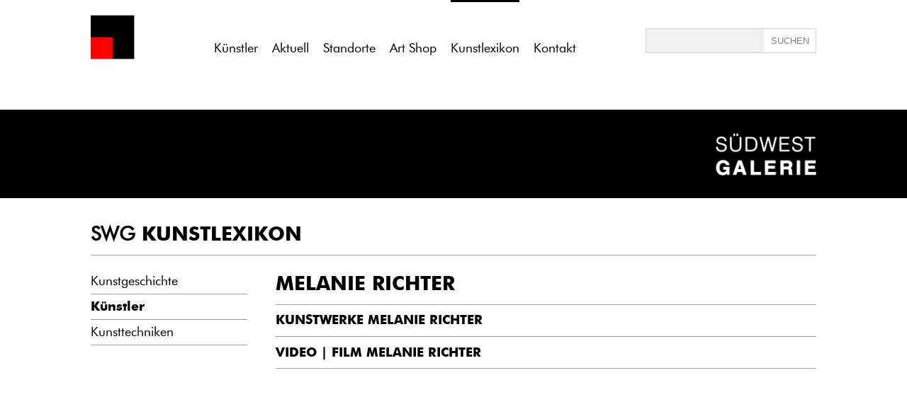

--- FILE ---
content_type: text/html; charset=UTF-8
request_url: https://www.suedwestgalerie.de/kunstlexikon/kuenstler/richter-melanie
body_size: 13717
content:
<br />
<b>Notice</b>:  Undefined variable: atts in <b>/homepages/21/d13550920/htdocs/gcb/gcb_v2/wp-content/themes/gcb_v2/index.php</b> on line <b>40</b><br />
<!doctype html>
<html lang="de">
<head>
<meta charset="utf-8">
<link rel="apple-touch-icon" sizes="180x180" href="https://www.suedwestgalerie.de/wp-content/themes/gcb_v2/favicon-swg/apple-touch-icon.png">
<link rel="icon" type="image/png" sizes="32x32" href="https://www.suedwestgalerie.de/wp-content/themes/gcb_v2/favicon-swg/favicon-32x32.png">
<link rel="icon" type="image/png" sizes="16x16" href="https://www.suedwestgalerie.de/wp-content/themes/gcb_v2/favicon-swg/favicon-16x16.png">
<link rel="manifest" href="https://www.suedwestgalerie.de/wp-content/themes/gcb_v2/favicon-swg/site.webmanifest">
<link rel="mask-icon" href="https://www.suedwestgalerie.de/wp-content/themes/gcb_v2/favicon-swg/safari-pinned-tab.svg" color="#5bbad5">
<meta name="msapplication-TileColor" content="#da532c">
<meta name="theme-color" content="#ffffff">
<title>Richter, Melanie | Südwest Galerie</title>
    <link rel='dns-prefetch' href='//s.w.org' />
		<script type="text/javascript">
			window._wpemojiSettings = {"baseUrl":"https:\/\/s.w.org\/images\/core\/emoji\/11\/72x72\/","ext":".png","svgUrl":"https:\/\/s.w.org\/images\/core\/emoji\/11\/svg\/","svgExt":".svg","source":{"concatemoji":"https:\/\/www.galerie-cyprian-brenner.de\/wp-includes\/js\/wp-emoji-release.min.js?ver=4.9.28"}};
			!function(e,a,t){var n,r,o,i=a.createElement("canvas"),p=i.getContext&&i.getContext("2d");function s(e,t){var a=String.fromCharCode;p.clearRect(0,0,i.width,i.height),p.fillText(a.apply(this,e),0,0);e=i.toDataURL();return p.clearRect(0,0,i.width,i.height),p.fillText(a.apply(this,t),0,0),e===i.toDataURL()}function c(e){var t=a.createElement("script");t.src=e,t.defer=t.type="text/javascript",a.getElementsByTagName("head")[0].appendChild(t)}for(o=Array("flag","emoji"),t.supports={everything:!0,everythingExceptFlag:!0},r=0;r<o.length;r++)t.supports[o[r]]=function(e){if(!p||!p.fillText)return!1;switch(p.textBaseline="top",p.font="600 32px Arial",e){case"flag":return s([55356,56826,55356,56819],[55356,56826,8203,55356,56819])?!1:!s([55356,57332,56128,56423,56128,56418,56128,56421,56128,56430,56128,56423,56128,56447],[55356,57332,8203,56128,56423,8203,56128,56418,8203,56128,56421,8203,56128,56430,8203,56128,56423,8203,56128,56447]);case"emoji":return!s([55358,56760,9792,65039],[55358,56760,8203,9792,65039])}return!1}(o[r]),t.supports.everything=t.supports.everything&&t.supports[o[r]],"flag"!==o[r]&&(t.supports.everythingExceptFlag=t.supports.everythingExceptFlag&&t.supports[o[r]]);t.supports.everythingExceptFlag=t.supports.everythingExceptFlag&&!t.supports.flag,t.DOMReady=!1,t.readyCallback=function(){t.DOMReady=!0},t.supports.everything||(n=function(){t.readyCallback()},a.addEventListener?(a.addEventListener("DOMContentLoaded",n,!1),e.addEventListener("load",n,!1)):(e.attachEvent("onload",n),a.attachEvent("onreadystatechange",function(){"complete"===a.readyState&&t.readyCallback()})),(n=t.source||{}).concatemoji?c(n.concatemoji):n.wpemoji&&n.twemoji&&(c(n.twemoji),c(n.wpemoji)))}(window,document,window._wpemojiSettings);
		</script>
		<style type="text/css">
img.wp-smiley,
img.emoji {
	display: inline !important;
	border: none !important;
	box-shadow: none !important;
	height: 1em !important;
	width: 1em !important;
	margin: 0 .07em !important;
	vertical-align: -0.1em !important;
	background: none !important;
	padding: 0 !important;
}
</style>
<link rel='https://api.w.org/' href='https://www.google.de/wp-json/' />
<link rel="EditURI" type="application/rsd+xml" title="RSD" href="https://www.galerie-cyprian-brenner.de/xmlrpc.php?rsd" />
<link rel="wlwmanifest" type="application/wlwmanifest+xml" href="https://www.galerie-cyprian-brenner.de/wp-includes/wlwmanifest.xml" /> 
<link rel='prev' title='Ewers, Werner' href='https://www.google.de/kl-kuenstler/ewers-werner' />
<link rel='next' title='Albrecht, Marlis' href='https://www.google.de/kl-kuenstler/albrecht-marlis' />
<meta name="generator" content="WordPress 4.9.28" />
<link rel="canonical" href="https://www.google.de/kl-kuenstler/richter-melanie" />
<link rel='shortlink' href='https://www.google.de/?p=5794' />
<link rel="alternate" type="application/json+oembed" href="https://www.google.de/wp-json/oembed/1.0/embed?url=https%3A%2F%2Fwww.google.de%2Fkl-kuenstler%2Frichter-melanie" />
<link rel="alternate" type="text/xml+oembed" href="https://www.google.de/wp-json/oembed/1.0/embed?url=https%3A%2F%2Fwww.google.de%2Fkl-kuenstler%2Frichter-melanie&#038;format=xml" />
<!-- Global site tag (gtag.js) - Google Analytics -->
<script async src="https://www.googletagmanager.com/gtag/js?id=UA-96515456-2"></script>
<script>
  window.dataLayer = window.dataLayer || [];
  function gtag(){dataLayer.push(arguments);}
  gtag('js', new Date());

  gtag('config', 'UA-96515456-2');
</script>
<!-- -------------------------------------------- -->   
<link href="https://www.suedwestgalerie.de/wp-content/themes/gcb_v2/style-swg.css?version=2.9" rel="stylesheet" type="text/css">
<meta name="viewport" content="width=600, user-scalable=0" id="ff_viewport"><script>window.mobdetect_handy="nein";</script>	<script>
(function(){
var global=this;
var __BUNDLE_START_TIME__=this.nativePerformanceNow?nativePerformanceNow():Date.now(),__DEV__=false,process=this.process||{};process.env=process.env||{};process.env.NODE_ENV=process.env.NODE_ENV||"production";!(function(t){"use strict";function e(){return s=Object.create(null)}function r(t){const e=t,r=s[e];return r&&r.isInitialized?r.publicModule.exports:i(e,r)}function n(t){const e=t;if(s[e]&&s[e].importedDefault!==f)return s[e].importedDefault;const n=r(e),o=n&&n.__esModule?n.default:n;return s[e].importedDefault=o}function o(t){const e=t;if(s[e]&&s[e].importedAll!==f)return s[e].importedAll;const n=r(e);let o;if(n&&n.__esModule)o=n;else{if(o={},n)for(const t in n)a.call(n,t)&&(o[t]=n[t]);o.default=n}return s[e].importedAll=o}function i(e,r){if(!p&&t.ErrorUtils){p=!0;let n;try{n=c(e,r)}catch(e){t.ErrorUtils.reportFatalError(e)}return p=!1,n}return c(e,r)}function l(t){return{segmentId:t>>>h,localId:t&m}}function c(e,i){if(!i&&I.length>0){const t=l(e),r=t.segmentId,n=t.localId,o=I[r];null!=o&&(o(n),i=s[e])}const c=t.nativeRequire;if(!i&&c){const t=l(e),r=t.segmentId;c(t.localId,r),i=s[e]}if(!i)throw u(e);if(i.hasError)throw d(e,i.error);i.isInitialized=!0;const f=i,a=f.factory,p=f.dependencyMap;try{const l=i.publicModule;if(l.id=e,g.length>0)for(let t=0;t<g.length;++t)g[t].cb(e,l);return a(t,r,n,o,l,l.exports,p),i.factory=void 0,i.dependencyMap=void 0,l.exports}catch(t){throw i.hasError=!0,i.error=t,i.isInitialized=!1,i.publicModule.exports=void 0,t}}function u(t){let e='Requiring unknown module "'+t+'".';return Error(e)}function d(t,e){const r=t;return Error('Requiring module "'+r+'", which threw an exception: '+e)}t.__r=r,t.__d=function(t,e,r){null==s[e]&&(s[e]={dependencyMap:r,factory:t,hasError:!1,importedAll:f,importedDefault:f,isInitialized:!1,publicModule:{exports:{}}})},t.__c=e,t.__registerSegment=function(t,e){I[t]=e};var s=e();const f={},a={}.hasOwnProperty;r.importDefault=n,r.importAll=o;let p=!1;const h=16,m=65535;r.unpackModuleId=l,r.packModuleId=function(t){return(t.segmentId<<h)+t.localId};const g=[];r.registerHook=function(t){const e={cb:t};return g.push(e),{release:()=>{for(let t=0;t<g.length;++t)if(g[t]===e){g.splice(t,1);break}}}};const I=[]})('undefined'!=typeof global?global:'undefined'!=typeof window?window:this);
__s={"js":{},"css":{}}
var __d=this.__d;
__d(function(g,r,i,a,m,e,d){"use strict";function t(t){return!isNaN(Number(t))}function n(t,n){t.className+=' '+n}function o(t,n){t.className=t.className.replace(n,'')}function s(t){const n=document.getElementsByTagName('iframe');let o;for(let s=n.length-1;s>=0;s--){const c=n[s];if(c.contentWindow===t.source){o=c;break}}return o}function c(t){const n=t.clientWidth,o=window.devicePixelRatio;return n&&o?parseInt(n*o,10):0}function l(t){const n=t.match(v);return n?n[1].replace(/^https?:\/\/(www.)?/,'https://www.')+'/':null}function u(t){if(t.hasAttribute(_))return t.getAttribute(_);const n=t.getElementsByTagName('a');for(let t=n.length-1;t>=0;t--){const o=l(n[t].href);if(o)return o}return null}function p(t){'performance'in window&&null!=window.performance&&'object'==typeof window.performance&&'function'==typeof window.performance.now&&t(window.performance.now())}function f(t){if('performance'in window&&null!=window.performance&&'object'==typeof window.performance&&'function'==typeof window.performance.getEntries){const n=window.performance.getEntries().filter(t=>t.name.match(M));n&&n.length&&'fetchStart'in n[0]&&'responseEnd'in n[0]&&t(n[0].fetchStart,n[0].responseEnd)}}function w(s,l){const u=H++,w=x+u,h={};s.id||(s.id=S+u);let y=l.replace(C,'$1/');if(y+='embed/',s.hasAttribute(E)&&(y+='captioned/'),y+='?cr=1',s.hasAttribute(D)){const n=parseInt(s.getAttribute(D),10);t(n)&&(y+='&v='+n)}const N=c(s);N&&(y+='&wp='+N.toString()),y+='&rd='+encodeURIComponent(window.location.origin);const A=window.location.pathname;if(A){const t=A+(window.location.search||'');y+='&rp='+encodeURIComponent(t.substring(0,200))}y=y.replace(j,I),h.ci=u,p(function(t){h.os=t}),f(function(t,n){h.ls=t,h.le=n});const R=encodeURIComponent(JSON.stringify(h)),B=document.createElement('iframe');B.className=s.className,B.id=w,B.src=y+'#'+R,B.setAttribute('allowTransparency','true'),B.setAttribute('allowfullscreen','true');const L=s.style.position;L&&B.setAttribute(G,L),B.setAttribute('frameBorder','0'),B.setAttribute('height','0'),B.setAttribute($,s.id),B.setAttribute('scrolling','no'),B.setAttribute('style',s.style.cssText+';'+O),B.style.position='absolute',s.parentNode.insertBefore(B,s),n(s,U),o(s,T),W[w]=!0,p(function(t){Q[w]={frameLoading:t}}),setTimeout(function(){b(w)},k)}function b(t){Object.prototype.hasOwnProperty.call(W,t)&&(delete W[t],y())}function h(t){if(!L.test(t.origin))return;const o=s(t);if(!o)return;const c=o.id;let l;try{l=JSON.parse(t.data)}catch(t){}if('object'!=typeof l||'string'!=typeof l.type||'object'!=typeof l.details)return;const{details:u,type:f}=l;let w=null;switch(f){case i(d[0]).MOUNTED:{const t=document.getElementById(o.getAttribute($));if(t||i(d[1])(0),w=t.clientHeight,o.style.position=o.hasAttribute(G)?o.getAttribute(G):'','object'==typeof u.styles&&u.styles.length)try{for(let t=0;t<u.styles.length;t++){const n=u.styles[t][0],s=u.styles[t][1];o.style[n]=s}}catch(t){}n(o,B),t.parentNode&&t.parentNode.removeChild(t),b(c),p(function(t){Q[c]&&(Q[c].contentLoaded=t,window.__igEmbedLoaded&&window.__igEmbedLoaded({frameId:c,stats:Q[c]}))});break}case i(d[0]).LOADING:p(function(t){Q[c]&&(Q[c].contentLoading=t)});break;case i(d[0]).MEASURE:{const t=u.height;J[c]!==t&&(w=t);break}case i(d[0]).UNMOUNTING:delete J[c]}null!==w&&(o.height=J[c]=w)}function y(){const t=document.getElementsByClassName(T);for(let n=0;n<t.length;n++){if(Object.keys(W).length>=R)break;const o=t[n];if('BLOCKQUOTE'===o.tagName){const t=u(o);t&&w(o,t)}}}function N(){if(!P){if(K)return;K=!0}i(d[2])(()=>{y(),P||(i(d[3]).add(window,'message',h.bind(this)),P=!0)})}const A=['instagram\\.com','instagr\\.am'];A.push('facebook\\.com(:[0-9]+)?'),A.push('instagram\\.com(:[0-9]+)?');const E='data-instgrm-captioned',x='instagram-embed-',k=1e4,O="\n  background-color: white;\n  border-radius: 3px;\n  border: 1px solid #dbdbdb;\n  box-shadow: none;\n  display: block;\n  margin: 0;\n  min-width: 326px;\n  padding: 0;\n",j=/^https?:\/\//,I='https://',C=/^(.*?)\/?(\?.*|#|$)/,R=3,T='instagram-media',U="instagram-media-registered",B="instagram-media-rendered",L=new RegExp("^https?://([\\w-]+\\.)*("+A.join('|')+")$"),$='data-instgrm-payload-id',S='instagram-media-payload-',_='data-instgrm-permalink',v=new RegExp('^('+L.source.replace(/^\^/,'').replace(/\$$/,'')+"/p/[^/]+)"),G='data-instgrm-preserve-position',M=new RegExp('^('+L.source.replace(/^\^/,'').replace(/\$$/,'')+'/embed\\.js)'),D='data-instgrm-version',J={};let P=!1;const W={};let H=0,K=!1;const Q={};r(d[4]).getGlobalContext().process||(N(),r(d[4]).getGlobalContext().process=N)},0,[1,2,3,4,5]);
__d(function(g,r,i,a,m,e,d){m.exports={MOUNTED:"MOUNTED",LOADING:"LOADING",UNMOUNTING:"UNMOUNTING",MEASURE:"MEASURE"}},1,[]);
__d(function(g,r,i,a,m,e,d){'use strict';let n=r(d[0]);m.exports=function(o,t){if(!o){let o;if(void 0===t)o=new Error("Minified exception occurred; use the non-minified dev environment for the full error message and additional helpful warnings.");else{const l=[t];for(let n=2,o=arguments.length;n<o;n++)l.push(arguments[n]);(o=new Error(n.apply(null,l))).name='Invariant Violation',o.messageWithParams=l}throw o.framesToPop=1,o}}},2,[6]);
__d(function(g,r,i,a,m,e,d){var n=function(...t){return(t=t.map(n=>String(n)))[0].split('%s').length!==t.length?n('ex args number mismatch: %s',JSON.stringify(t)):n._prefix+JSON.stringify(t)+n._suffix};n._prefix='<![EX[',n._suffix=']]>',m.exports=n},6,[]);
__d(function(g,r,i,a,m,e,d){"use strict";function t(){if(!o)return;let t;for(;t=o.shift();)t();o=null}Object.defineProperty(e,'__esModule',{value:!0});let o=null;if(r(d[0]).canUseDOM){var n,u;const c=null===(n=document)||void 0===n?void 0:null===(u=n.documentElement)||void 0===u?void 0:u.doScroll;if(!('readyState'in document?'complete'===document.readyState||'loading'!==document.readyState&&!c:!!document.body)&&(o=[],i(d[1]).add(document,'DOMContentLoaded',t),i(d[1]).add(window,'load',t),c&&window===window.top)){const o=function(){try{c('left')}catch(t){return void setTimeout(o,0)}t()};o()}}e.default=function(t){o?o.push(t):t()}},3,[7,4]);
__d(function(g,r,i,a,m,e,d){'use strict';const n=!('undefined'==typeof window||!window.document||!window.document.createElement||window._ssr),t={canUseDOM:n,canUseWorkers:'undefined'!=typeof Worker,canUseEventListeners:n&&!(!window.addEventListener&&!window.attachEvent),canUseViewport:n&&!!window.screen,isInWorker:!n};m.exports=t},7,[]);
__d(function(g,r,i,a,m,e,d){"use strict";Object.defineProperty(e,'__esModule',{value:!0});let t=!1;const n=i(d[0])(()=>{try{const n=Object.defineProperty({},'passive',{get:function(){t=!0}});r(d[1]).canUseDOM&&(window.addEventListener('test',null,n),window.removeEventListener('test',null,n))}catch(t){}return t}),s={capture:!1};class l{constructor(t){this.$EventListenerHelper1=null,this.$EventListenerHelper1=t}static add(t,o,c,u=s){let v=u;return n()||(v='boolean'!=typeof u&&!!u.capture),t.addEventListener(o,c,v),new l(()=>{t.removeEventListener(o,c,v)})}remove(){this.$EventListenerHelper1&&(this.$EventListenerHelper1(),this.$EventListenerHelper1=null)}}e.default=l},4,[8,7]);
__d(function(g,r,i,a,m,e,d){function n(c,o){if('function'!=typeof c||null!=o&&'function'!=typeof o)throw new TypeError(t);var f=function(){var n=arguments,t=o?o.apply(this,n):n[0],u=f.cache;if(u.has(t))return u.get(t);var h=c.apply(this,n);return f.cache=u.set(t,h)||u,h};return f.cache=new(n.Cache||r(d[0])),f}var t='Expected a function';n.Cache=r(d[0]),m.exports=n},8,[9]);
__d(function(g,r,i,a,m,e,d){function t(t){var o=-1,p=null==t?0:t.length;for(this.clear();++o<p;){var l=t[o];this.set(l[0],l[1])}}t.prototype.clear=r(d[0]),t.prototype.delete=r(d[1]),t.prototype.get=r(d[2]),t.prototype.has=r(d[3]),t.prototype.set=r(d[4]),m.exports=t},9,[10,11,12,13,14]);
__d(function(g,r,i,a,m,e,d){m.exports=function(){this.size=0,this.__data__={hash:new(r(d[0])),map:new(r(d[1])||r(d[2])),string:new(r(d[0]))}}},10,[15,16,17]);
__d(function(g,r,i,a,m,e,d){function t(t){var o=-1,p=null==t?0:t.length;for(this.clear();++o<p;){var l=t[o];this.set(l[0],l[1])}}t.prototype.clear=r(d[0]),t.prototype.delete=r(d[1]),t.prototype.get=r(d[2]),t.prototype.has=r(d[3]),t.prototype.set=r(d[4]),m.exports=t},15,[18,19,20,21,22]);
__d(function(g,r,i,a,m,e,d){m.exports=function(){this.__data__=r(d[0])?r(d[0])(null):{},this.size=0}},18,[23]);
__d(function(g,r,i,a,m,e,d){var t=r(d[0])(Object,'create');m.exports=t},23,[24]);
__d(function(g,r,i,a,m,e,d){m.exports=function(n,o){var t=r(d[0])(n,o);return r(d[1])(t)?t:void 0}},24,[25,26]);
__d(function(g,r,i,a,m,e,d){m.exports=function(n,o){return null==n?void 0:n[o]}},25,[]);
__d(function(g,r,i,a,m,e,d){var t=/^\[object .+?Constructor\]$/,o=Function.prototype,n=Object.prototype,c=o.toString,p=n.hasOwnProperty,u=RegExp('^'+c.call(p).replace(/[\\^$.*+?()[\]{}|]/g,'\\$&').replace(/hasOwnProperty|(function).*?(?=\\\()| for .+?(?=\\\])/g,'$1.*?')+'$');m.exports=function(o){return!(!r(d[0])(o)||r(d[1])(o))&&(r(d[2])(o)?u:t).test(r(d[3])(o))}},26,[27,28,29,30]);
__d(function(g,r,i,a,m,e,d){m.exports=function(n){var t=typeof n;return null!=n&&('object'==t||'function'==t)}},27,[]);
__d(function(g,r,i,a,m,e,d){var n=(function(){var n=/[^.]+$/.exec(r(d[0])&&r(d[0]).keys&&r(d[0]).keys.IE_PROTO||'');return n?'Symbol(src)_1.'+n:''})();m.exports=function(t){return!!n&&n in t}},28,[31]);
__d(function(g,r,i,a,m,e,d){m.exports=r(d[0])['__core-js_shared__']},31,[32]);
__d(function(g,r,i,a,m,e,d){var t='object'==typeof self&&self&&self.Object===Object&&self,f=r(d[0])||t||Function('return this')();m.exports=f},32,[33]);
__d(function(g,r,i,a,m,e,d){var t='object'==typeof g&&g&&g.Object===Object&&g;m.exports=t},33,[]);
__d(function(g,r,i,a,m,e,d){var n='[object AsyncFunction]',t='[object Function]',o='[object GeneratorFunction]',c='[object Proxy]';m.exports=function(u){if(!r(d[0])(u))return!1;var b=r(d[1])(u);return b==t||b==o||b==n||b==c}},29,[27,34]);
__d(function(g,r,i,a,m,e,d){var n='[object Null]',t='[object Undefined]',o=r(d[0])?r(d[0]).toStringTag:void 0;m.exports=function(c){return null==c?void 0===c?t:n:o&&o in Object(c)?r(d[1])(c):r(d[2])(c)}},34,[35,36,37]);
__d(function(g,r,i,a,m,e,d){m.exports=r(d[0]).Symbol},35,[32]);
__d(function(g,r,i,a,m,e,d){var t=Object.prototype,o=t.hasOwnProperty,n=t.toString,c=r(d[0])?r(d[0]).toStringTag:void 0;m.exports=function(t){var l=o.call(t,c),v=t[c];try{t[c]=void 0}catch(t){}var p=n.call(t);return l?t[c]=v:delete t[c],p}},36,[35]);
__d(function(g,r,i,a,m,e,d){var t=Object.prototype.toString;m.exports=function(n){return t.call(n)}},37,[]);
__d(function(g,r,i,a,m,e,d){var t=Function.prototype.toString;m.exports=function(n){if(null!=n){try{return t.call(n)}catch(t){}try{return n+''}catch(t){}}return''}},30,[]);
__d(function(g,r,i,a,m,e,d){m.exports=function(t){var s=this.has(t)&&delete this.__data__[t];return this.size-=s?1:0,s}},19,[]);
__d(function(g,r,i,a,m,e,d){var _='__lodash_hash_undefined__',t=Object.prototype.hasOwnProperty;m.exports=function(n){var o=this.__data__;if(r(d[0])){var h=o[n];return h===_?void 0:h}return t.call(o,n)?o[n]:void 0}},20,[23]);
__d(function(g,r,i,a,m,e,d){var t=Object.prototype.hasOwnProperty;m.exports=function(o){var n=this.__data__;return r(d[0])?void 0!==n[o]:t.call(n,o)}},21,[23]);
__d(function(g,r,i,a,m,e,d){var _='__lodash_hash_undefined__';m.exports=function(s,t){var h=this.__data__;return this.size+=this.has(s)?0:1,h[s]=r(d[0])&&void 0===t?_:t,this}},22,[23]);
__d(function(g,r,i,a,m,e,d){var n=r(d[0])(r(d[1]),'Map');m.exports=n},16,[24,32]);
__d(function(g,r,i,a,m,e,d){function t(t){var o=-1,p=null==t?0:t.length;for(this.clear();++o<p;){var l=t[o];this.set(l[0],l[1])}}t.prototype.clear=r(d[0]),t.prototype.delete=r(d[1]),t.prototype.get=r(d[2]),t.prototype.has=r(d[3]),t.prototype.set=r(d[4]),m.exports=t},17,[38,39,40,41,42]);
__d(function(g,r,i,a,m,e,d){m.exports=function(){this.__data__=[],this.size=0}},38,[]);
__d(function(g,r,i,a,m,e,d){var t=Array.prototype.splice;m.exports=function(n){var o=this.__data__,p=r(d[0])(o,n);return!(p<0||(p==o.length-1?o.pop():t.call(o,p,1),--this.size,0))}},39,[43]);
__d(function(g,r,i,a,m,e,d){m.exports=function(n,t){for(var f=n.length;f--;)if(r(d[0])(n[f][0],t))return f;return-1}},43,[44]);
__d(function(g,r,i,a,m,e,d){m.exports=function(n,t){return n===t||n!=n&&t!=t}},44,[]);
__d(function(g,r,i,a,m,e,d){m.exports=function(t){var _=this.__data__,n=r(d[0])(_,t);return n<0?void 0:_[n][1]}},40,[43]);
__d(function(g,r,i,a,m,e,d){m.exports=function(t){return r(d[0])(this.__data__,t)>-1}},41,[43]);
__d(function(g,r,i,a,m,e,d){m.exports=function(t,s){var _=this.__data__,n=r(d[0])(_,t);return n<0?(++this.size,_.push([t,s])):_[n][1]=s,this}},42,[43]);
__d(function(g,r,i,a,m,e,d){m.exports=function(t){var n=r(d[0])(this,t).delete(t);return this.size-=n?1:0,n}},11,[45]);
__d(function(g,r,i,a,m,e,d){m.exports=function(t,n){var _=t.__data__;return r(d[0])(n)?_['string'==typeof n?'string':'hash']:_.map}},45,[46]);
__d(function(g,r,i,a,m,e,d){m.exports=function(n){var o=typeof n;return'string'==o||'number'==o||'symbol'==o||'boolean'==o?'__proto__'!==n:null===n}},46,[]);
__d(function(g,r,i,a,m,e,d){m.exports=function(t){return r(d[0])(this,t).get(t)}},12,[45]);
__d(function(g,r,i,a,m,e,d){m.exports=function(n){return r(d[0])(this,n).has(n)}},13,[45]);
__d(function(g,r,i,a,m,e,d){m.exports=function(s,t){var n=r(d[0])(this,s),h=n.size;return n.set(s,t),this.size+=n.size==h?0:1,this}},14,[45]);
__d(function(g,r,i,a,m,e,d){"use strict";Object.defineProperty(e,'__esModule',{value:!0}),window.instgrm||(window.instgrm={Embeds:{}}),e.getGlobalContext=function(){return window.instgrm.Embeds}},5,[]);
global.__r(0);
}).call({});
</script>
</head>

<body>
<div id="all">
<noscript>
	<div style="position:fixed;left:0px;top:0px;width:100%;height:100%;z-index:9999999999999999;background:#ffffff;">
		<div style="position:absolute;top:50%;color:#666666;font-size:30px;text-align:center;width:100%;">
			Bitte aktivieren Sie Javascript um die Website zu nutzen!
		</div>
	</div>
</noscript>
<script>
if(document.addEventListener){
}else{
	var browserwarnungstr='<div style="position:fixed;left:0px;top:0px;width:100%;height:100%;z-index:9999999999999999;background:#ffffff;"><div style="position:absolute;top:50%;color:#666666;font-size:30px;text-align:center;width:100%;">';
	browserwarnungstr+='Bitte aktualisieren Sie ihren Browser um diese Website zu nutzen!';
	browserwarnungstr+='</div></div>';
	document.body.innerHTML=browserwarnungstr;
}
</script>


	<div id="header">
		<div class="zentriert">
			<a href="https://www.suedwestgalerie.de/swg-home" target="_self">
				<img id="logo" src="https://www.suedwestgalerie.de/wp-content/themes/gcb_v2/imgs/swg/swg_logo.png" width="154" height="105" alt="Südwest Galerie Logo - Kunstgalerie in Süddeutschland" title="Südwest Galerie"/>
			</a>
						<div id="hauptmenu">
				<nav>
				  <ul>
					<li><a  href="https://www.suedwestgalerie.de/kuenstler" target="_self" title="Künstler">Künstler</a></li><li><a  href="https://www.suedwestgalerie.de/aktuell" target="_self" title="Aktuell">Aktuell</a></li><li><a  href="https://www.suedwestgalerie.de/standorte" target="_self" title="Standorte">Standorte</a></li><li><a  href="https://www.suedwestgalerie.de/art-shop" target="_self" title="Art Shop">Art Shop</a></li><li><a class="haktiv" href="https://www.suedwestgalerie.de/kunstlexikon" target="_self" title="Kunstlexikon">Kunstlexikon</a></li><li><a  href="https://www.suedwestgalerie.de/kontakt" target="_self" title="Kontakt">Kontakt</a></li>				  </ul>
				  <span class="stretch"></span>
				</nav>
        	</div>			
			<div id="searchbox">
				<form class="searchform" method="get" action="" target="_self">
					 <span>
						<input type="text" class="suchfeld" name="searchfor" id="searchfor" title="Suche">
						<input type="submit" class="suchbutton" value="SUCHEN" title="Suche starten">
					 </span>
				</form>
			</div>
		</div>
	</div>
		<div id="logobarabstand"></div>
	
	
	
	
	<div id="logobar">
	<div class="zentriert">
    	<img src="https://www.suedwestgalerie.de/wp-content/themes/gcb_v2/imgs/swg/swg_logo_full.png" width="155" height="125" alt="galerie cyprian brenner logogramm">
    </div>
</div>
		<div id="content" >
				
		
	<p><h1 class="big_grossbuchstaben_fett"><span class="big_grossbuchstaben_duenn">SWG</span> Kunstlexikon</h1></p> <hr /><div class="submenu "><nav><ul>
					<li>
						<a href="https://www.suedwestgalerie.de/kunstlexikon#kunstgeschichte" class="sublink" data-cleanname="kunstgeschichte">Kunstgeschichte</a>
					</li>
					<li>
						<a href="https://www.suedwestgalerie.de/kunstlexikon#kuenstler" class="sublink" data-cleanname="kuenstler">Künstler</a>
					</li>
					<li>
						<a href="https://www.suedwestgalerie.de/kunstlexikon#kunsttechniken" class="sublink" data-cleanname="kunsttechniken">Kunsttechniken</a>
					</li></nav></ul></div><div class="submenucontent"><div id="kunstgeschichteff" class="submenucontent_section"><p><h1 class="big_grossbuchstaben_fett">MELANIE RICHTER</h1></p> <hr /> <p><a href="https://melanierichter.de/candles/"><h2 class="medium_grossbuchstaben_fett">KUNSTWERKE MELANIE RICHTER</h2></a></p> <hr /> <p><h2 class="medium_grossbuchstaben_fett">VIDEO | FILM MELANIE RICHTER</h2></p> <hr /> <p><iframe width="500" height="281" src="https://www.youtube.com/embed/TjMsoJ8KELQ?start=53&#038;feature=oembed" frameborder="0" allow="accelerometer; autoplay; clipboard-write; encrypted-media; gyroscope; picture-in-picture" allowfullscreen></iframe></p> <p>Aus den Ateliers | Melanie Richter | Kulturamt Stadt Neuss | Klaus Richter, Kurator und stellv. Leiter Kulturforum Alte Post im Gespräch mit der Neusser Künstlerin Melanie Richter, Meisterschülerin von Professor Dieter Krieg der Düsseldorfer Kunstakademie | YouTube</p> <p>&nbsp;</p> <p><h2 class="medium_grossbuchstaben_fett">BIOGRAFIE MELANIE RICHTER</h2></p> <hr /> <p>GEBURTSJAHR | <strong>1964</strong> | GEBURTSORT | Göppingen</p> <p>&nbsp;</p> <p><h2 class="medium_grossbuchstaben_fett">AUSBILDUNG MELANIE RICHTER</h2></p> <hr /> <p><strong>1985</strong> Schule für Gestaltung | Grundstudium | Basel | Schweiz</p> <p><strong>1986</strong> Albert-Ludwigs-Universität  | Forschungsarbeit</p> <p><strong>1988</strong> Pädagogische Hochschule Freiburg | Staatsexamen</p> <p><strong>1990</strong> Akademie der Bildenden Künste | Stuttgart</p> <p><strong>1992</strong> Staatliche Kunstakademie Düsseldorf</p> <p><strong>1995</strong> Meisterschülerin bei Prof. Dieter Krieg</p> <p><strong>1997</strong> Kunstakademie Düsseldorf | Akademiebrief</p> <p>&nbsp;</p> <p><h2 class="medium_grossbuchstaben_fett">LEHRTÄTIGKEIT MELANIE RICHTER</h2></p> <hr /> <p>Gastlehraufträge und Freie Dozententätigkeit an Fach- und Fachhochschulen</p> <p>&nbsp;</p> <p><h2 class="medium_grossbuchstaben_fett">MITGLIEDSCHAFTEN MELANIE RICHTER</h2></p> <hr /> <p>Künstlerverein Malkasten e.V. |  Düsseldorf</p> <p>Künstlerverein WP8 e.V. | D-Düsseldorf</p> <p>VG BildKunst Bonn<br /> Deutscher Künstlerbund Berlin</p> <p>Gesellschaft der Freunde Junger Kunst e.V. | Baden-Baden</p> <p>Verein zur Veranstaltung von Kunstausstellungen | Düsseldorf</p> <p>&nbsp;</p> <p><h2 class="medium_grossbuchstaben_fett">AUSZEICHNUNGEN MELANIE RICHTER</h2></p> <hr /> <p><strong>2011</strong> Gast-Stipendium Cité Des Arts | Paris Frankreich |<br /> <strong>2006 &#8211; 2007</strong> Gast-Stipendium Stiftung Bartels | Basel | Schweiz<br /> <strong>2003</strong> Förderpreis für Malerei der Sadt Bühl<br /> <strong>2000 &#8211; 2001</strong> Studio Kunststiftung Baden-Württemberg | Zeppelinhaus Berlin<br /> <strong>2000</strong> Stipendium Kunstförderkreis Wekstatt Plettenberg<br /> <strong>1997</strong> Stipendium der Kunststiftung Baden-Württemberg<br /> <strong>1999</strong> Stipendium Manufaktur Schloß Nymphenburg | München<br /> <strong>1998</strong> Arbeitsstipendium Xylon-Werkstätten | Schwetzingen<br /> <strong>1997</strong> Auszeichnung Kunstakademie Düsseldorf</p> <p>&nbsp;</p> <p><h2 class="medium_grossbuchstaben_fett">SAMMLUNGEN MELANIE RICHTER</h2></p> <hr /> <p>AUSWAHL</p> <p><strong>Museum Kunstpalast</strong> | Düsseldorf</p> <p>Museum für Aktuelle Kunst | Sammlung Hurrle | Durbach</p> <p><a href="https://www.landesmuseum.de/"><strong>Badisches Landesmuseum</strong></a> | Karlsruhe</p> <p>Regierungspräsidium Karlsruhe</p> <p><a href="https://www.staatsgalerie.de/"><strong>Staatsgalerie Stuttgart</strong></a></p> <p>Ministerium für Wissenschaft und Kunst BW | Stuttgart</p> <p>Regierungspräsidium Stuttgart</p> <p>&nbsp;</p> <p><h2 class="medium_grossbuchstaben_fett">AUSSTELLUNGEN MELANIE RICHTER</h2></p> <hr /> <p><strong>EINZELAUSSTELLUNGEN</strong> AUSWAHL</p> <p><strong>2013</strong> Städtische Galerie Kulturforum Alte Post | Neuss</p> <p><strong>2008</strong> <a href="https://www.kunstverein-heidenheim.de/"><strong>Kunstverein Heidenheim</strong></a></p> <p><strong>2006 &#8211; 2007</strong> Städtische Galerie Ostfildern</p> <p><strong>2001</strong> Städtische Galerie Waiblingen | Hospitalhof Stuttgart</p> <p><strong>1999</strong> E-Werk Hallen für Kunst | Freiburg</p> <p><strong>1998</strong> Kunststiftung Baden-Württemberg | Stuttgart</p> <p><strong>GRUPPENAUSSTELLUNGEN</strong> AUSWAHL</p> <p><strong>2011</strong> Die Grosse Kunstausstellung NRW | <a href="https://www.kunstpalast.de/"><strong>museum kunst palast</strong></a> | Düsseldorf</p> <p><strong>2005</strong> Flagge zeigen | Gesellschaft für Junge Kunst | GFJK | Baden-Baden</p> <p><strong>2001</strong> Freie Wahlen | <a href="https://kunsthalle-baden-baden.de/"><strong>Kunsthalle Baden-Baden</strong></a></p> <p><strong>2001</strong> Zeitschnitt | <a href="https://www.karlsruhe.de/b1/kultur/kunst_ausstellungen/museen/staedtische_galerie.de"><strong>Städtische Galerie Karlsruhe</strong></a></p> <p>&nbsp;</p> <p><h2 class="medium_grossbuchstaben_fett">WERKBESCHREIBUNG MELANIE RICHTER</h2></p> <hr /> <p><strong>SCHWERPUNKTE | MEDIEN</strong></p> <p>Malerei<br /> <strong>STIL</strong></p> <p>figurativ<br /> <strong>THEMEN | MOTIVE | WERKE</strong></p> <p>Gläser | Flaschen | Kandelaber | Spiegel | Bäume<br /> <strong>DEFINITION | BESCHREIBUNG | MERKMALE</strong></p> <p>Die pulsierenden Figuren scheinen durch die Verwendung starker Farbkontraste auf der Leinwand zu schweben | Malspuren werden hinterlassen und suggerieren Bewegung</p> <p>&nbsp;</p> <p><h2 class="medium_grossbuchstaben_fett">STICHWORTE MELANIE RICHTER</h2></p> <hr /> <p>räumliche Phänomene | Raumkörper</p> <p>&nbsp;</p> <p><h2 class="medium_grossbuchstaben_fett">ZITATE MELANIE RICHTER</h2></p> <hr /> <p>&#8222;&#8230;als Motive bevorzugt Melanie Richter Stofflichkeiten, die Weichheit und Robustheit vereinen, dabei zuständlich und nicht recht zu greifen sind. Die zeitgenössisch sind und wenig &#8218;attraktiv&#8216; für die Kunst scheinen.&#8220; | Kunsthistoriker Thomas Hirsch</p> <p>&nbsp;</p> <p><h2 class="medium_grossbuchstaben_fett">LINKS MELANIE RICHTER</h2></p> <hr /> <p><a href="https://melanierichter.de/"><strong>HOMEPAGE MELANIE RICHTER</strong></a></p> <p>WIKIPEDIA MELANIE RICHTER</p> <p>&nbsp;</p> <p>&nbsp;</p> </div><div id="kuenstlerff" class="submenucontent_section"><p><h1 class="big_grossbuchstaben_fett">MELANIE RICHTER</h1></p> <hr /> <p><a href="https://melanierichter.de/candles/"><h2 class="medium_grossbuchstaben_fett">KUNSTWERKE MELANIE RICHTER</h2></a></p> <hr /> <p><h2 class="medium_grossbuchstaben_fett">VIDEO | FILM MELANIE RICHTER</h2></p> <hr /> <p><iframe width="500" height="281" src="https://www.youtube.com/embed/TjMsoJ8KELQ?start=53&#038;feature=oembed" frameborder="0" allow="accelerometer; autoplay; clipboard-write; encrypted-media; gyroscope; picture-in-picture" allowfullscreen></iframe></p> <p>Aus den Ateliers | Melanie Richter | Kulturamt Stadt Neuss | Klaus Richter, Kurator und stellv. Leiter Kulturforum Alte Post im Gespräch mit der Neusser Künstlerin Melanie Richter, Meisterschülerin von Professor Dieter Krieg der Düsseldorfer Kunstakademie | YouTube</p> <p>&nbsp;</p> <p><h2 class="medium_grossbuchstaben_fett">BIOGRAFIE MELANIE RICHTER</h2></p> <hr /> <p>GEBURTSJAHR | <strong>1964</strong> | GEBURTSORT | Göppingen</p> <p>&nbsp;</p> <p><h2 class="medium_grossbuchstaben_fett">AUSBILDUNG MELANIE RICHTER</h2></p> <hr /> <p><strong>1985</strong> Schule für Gestaltung | Grundstudium | Basel | Schweiz</p> <p><strong>1986</strong> Albert-Ludwigs-Universität  | Forschungsarbeit</p> <p><strong>1988</strong> Pädagogische Hochschule Freiburg | Staatsexamen</p> <p><strong>1990</strong> Akademie der Bildenden Künste | Stuttgart</p> <p><strong>1992</strong> Staatliche Kunstakademie Düsseldorf</p> <p><strong>1995</strong> Meisterschülerin bei Prof. Dieter Krieg</p> <p><strong>1997</strong> Kunstakademie Düsseldorf | Akademiebrief</p> <p>&nbsp;</p> <p><h2 class="medium_grossbuchstaben_fett">LEHRTÄTIGKEIT MELANIE RICHTER</h2></p> <hr /> <p>Gastlehraufträge und Freie Dozententätigkeit an Fach- und Fachhochschulen</p> <p>&nbsp;</p> <p><h2 class="medium_grossbuchstaben_fett">MITGLIEDSCHAFTEN MELANIE RICHTER</h2></p> <hr /> <p>Künstlerverein Malkasten e.V. |  Düsseldorf</p> <p>Künstlerverein WP8 e.V. | D-Düsseldorf</p> <p>VG BildKunst Bonn<br /> Deutscher Künstlerbund Berlin</p> <p>Gesellschaft der Freunde Junger Kunst e.V. | Baden-Baden</p> <p>Verein zur Veranstaltung von Kunstausstellungen | Düsseldorf</p> <p>&nbsp;</p> <p><h2 class="medium_grossbuchstaben_fett">AUSZEICHNUNGEN MELANIE RICHTER</h2></p> <hr /> <p><strong>2011</strong> Gast-Stipendium Cité Des Arts | Paris Frankreich |<br /> <strong>2006 &#8211; 2007</strong> Gast-Stipendium Stiftung Bartels | Basel | Schweiz<br /> <strong>2003</strong> Förderpreis für Malerei der Sadt Bühl<br /> <strong>2000 &#8211; 2001</strong> Studio Kunststiftung Baden-Württemberg | Zeppelinhaus Berlin<br /> <strong>2000</strong> Stipendium Kunstförderkreis Wekstatt Plettenberg<br /> <strong>1997</strong> Stipendium der Kunststiftung Baden-Württemberg<br /> <strong>1999</strong> Stipendium Manufaktur Schloß Nymphenburg | München<br /> <strong>1998</strong> Arbeitsstipendium Xylon-Werkstätten | Schwetzingen<br /> <strong>1997</strong> Auszeichnung Kunstakademie Düsseldorf</p> <p>&nbsp;</p> <p><h2 class="medium_grossbuchstaben_fett">SAMMLUNGEN MELANIE RICHTER</h2></p> <hr /> <p>AUSWAHL</p> <p><strong>Museum Kunstpalast</strong> | Düsseldorf</p> <p>Museum für Aktuelle Kunst | Sammlung Hurrle | Durbach</p> <p><a href="https://www.landesmuseum.de/"><strong>Badisches Landesmuseum</strong></a> | Karlsruhe</p> <p>Regierungspräsidium Karlsruhe</p> <p><a href="https://www.staatsgalerie.de/"><strong>Staatsgalerie Stuttgart</strong></a></p> <p>Ministerium für Wissenschaft und Kunst BW | Stuttgart</p> <p>Regierungspräsidium Stuttgart</p> <p>&nbsp;</p> <p><h2 class="medium_grossbuchstaben_fett">AUSSTELLUNGEN MELANIE RICHTER</h2></p> <hr /> <p><strong>EINZELAUSSTELLUNGEN</strong> AUSWAHL</p> <p><strong>2013</strong> Städtische Galerie Kulturforum Alte Post | Neuss</p> <p><strong>2008</strong> <a href="https://www.kunstverein-heidenheim.de/"><strong>Kunstverein Heidenheim</strong></a></p> <p><strong>2006 &#8211; 2007</strong> Städtische Galerie Ostfildern</p> <p><strong>2001</strong> Städtische Galerie Waiblingen | Hospitalhof Stuttgart</p> <p><strong>1999</strong> E-Werk Hallen für Kunst | Freiburg</p> <p><strong>1998</strong> Kunststiftung Baden-Württemberg | Stuttgart</p> <p><strong>GRUPPENAUSSTELLUNGEN</strong> AUSWAHL</p> <p><strong>2011</strong> Die Grosse Kunstausstellung NRW | <a href="https://www.kunstpalast.de/"><strong>museum kunst palast</strong></a> | Düsseldorf</p> <p><strong>2005</strong> Flagge zeigen | Gesellschaft für Junge Kunst | GFJK | Baden-Baden</p> <p><strong>2001</strong> Freie Wahlen | <a href="https://kunsthalle-baden-baden.de/"><strong>Kunsthalle Baden-Baden</strong></a></p> <p><strong>2001</strong> Zeitschnitt | <a href="https://www.karlsruhe.de/b1/kultur/kunst_ausstellungen/museen/staedtische_galerie.de"><strong>Städtische Galerie Karlsruhe</strong></a></p> <p>&nbsp;</p> <p><h2 class="medium_grossbuchstaben_fett">WERKBESCHREIBUNG MELANIE RICHTER</h2></p> <hr /> <p><strong>SCHWERPUNKTE | MEDIEN</strong></p> <p>Malerei<br /> <strong>STIL</strong></p> <p>figurativ<br /> <strong>THEMEN | MOTIVE | WERKE</strong></p> <p>Gläser | Flaschen | Kandelaber | Spiegel | Bäume<br /> <strong>DEFINITION | BESCHREIBUNG | MERKMALE</strong></p> <p>Die pulsierenden Figuren scheinen durch die Verwendung starker Farbkontraste auf der Leinwand zu schweben | Malspuren werden hinterlassen und suggerieren Bewegung</p> <p>&nbsp;</p> <p><h2 class="medium_grossbuchstaben_fett">STICHWORTE MELANIE RICHTER</h2></p> <hr /> <p>räumliche Phänomene | Raumkörper</p> <p>&nbsp;</p> <p><h2 class="medium_grossbuchstaben_fett">ZITATE MELANIE RICHTER</h2></p> <hr /> <p>&#8222;&#8230;als Motive bevorzugt Melanie Richter Stofflichkeiten, die Weichheit und Robustheit vereinen, dabei zuständlich und nicht recht zu greifen sind. Die zeitgenössisch sind und wenig &#8218;attraktiv&#8216; für die Kunst scheinen.&#8220; | Kunsthistoriker Thomas Hirsch</p> <p>&nbsp;</p> <p><h2 class="medium_grossbuchstaben_fett">LINKS MELANIE RICHTER</h2></p> <hr /> <p><a href="https://melanierichter.de/"><strong>HOMEPAGE MELANIE RICHTER</strong></a></p> <p>WIKIPEDIA MELANIE RICHTER</p> <p>&nbsp;</p> <p>&nbsp;</p> </div><div id="kunsttechnikenff" class="submenucontent_section"><p><h1 class="big_grossbuchstaben_fett">MELANIE RICHTER</h1></p> <hr /> <p><a href="https://melanierichter.de/candles/"><h2 class="medium_grossbuchstaben_fett">KUNSTWERKE MELANIE RICHTER</h2></a></p> <hr /> <p><h2 class="medium_grossbuchstaben_fett">VIDEO | FILM MELANIE RICHTER</h2></p> <hr /> <p><iframe width="500" height="281" src="https://www.youtube.com/embed/TjMsoJ8KELQ?start=53&#038;feature=oembed" frameborder="0" allow="accelerometer; autoplay; clipboard-write; encrypted-media; gyroscope; picture-in-picture" allowfullscreen></iframe></p> <p>Aus den Ateliers | Melanie Richter | Kulturamt Stadt Neuss | Klaus Richter, Kurator und stellv. Leiter Kulturforum Alte Post im Gespräch mit der Neusser Künstlerin Melanie Richter, Meisterschülerin von Professor Dieter Krieg der Düsseldorfer Kunstakademie | YouTube</p> <p>&nbsp;</p> <p><h2 class="medium_grossbuchstaben_fett">BIOGRAFIE MELANIE RICHTER</h2></p> <hr /> <p>GEBURTSJAHR | <strong>1964</strong> | GEBURTSORT | Göppingen</p> <p>&nbsp;</p> <p><h2 class="medium_grossbuchstaben_fett">AUSBILDUNG MELANIE RICHTER</h2></p> <hr /> <p><strong>1985</strong> Schule für Gestaltung | Grundstudium | Basel | Schweiz</p> <p><strong>1986</strong> Albert-Ludwigs-Universität  | Forschungsarbeit</p> <p><strong>1988</strong> Pädagogische Hochschule Freiburg | Staatsexamen</p> <p><strong>1990</strong> Akademie der Bildenden Künste | Stuttgart</p> <p><strong>1992</strong> Staatliche Kunstakademie Düsseldorf</p> <p><strong>1995</strong> Meisterschülerin bei Prof. Dieter Krieg</p> <p><strong>1997</strong> Kunstakademie Düsseldorf | Akademiebrief</p> <p>&nbsp;</p> <p><h2 class="medium_grossbuchstaben_fett">LEHRTÄTIGKEIT MELANIE RICHTER</h2></p> <hr /> <p>Gastlehraufträge und Freie Dozententätigkeit an Fach- und Fachhochschulen</p> <p>&nbsp;</p> <p><h2 class="medium_grossbuchstaben_fett">MITGLIEDSCHAFTEN MELANIE RICHTER</h2></p> <hr /> <p>Künstlerverein Malkasten e.V. |  Düsseldorf</p> <p>Künstlerverein WP8 e.V. | D-Düsseldorf</p> <p>VG BildKunst Bonn<br /> Deutscher Künstlerbund Berlin</p> <p>Gesellschaft der Freunde Junger Kunst e.V. | Baden-Baden</p> <p>Verein zur Veranstaltung von Kunstausstellungen | Düsseldorf</p> <p>&nbsp;</p> <p><h2 class="medium_grossbuchstaben_fett">AUSZEICHNUNGEN MELANIE RICHTER</h2></p> <hr /> <p><strong>2011</strong> Gast-Stipendium Cité Des Arts | Paris Frankreich |<br /> <strong>2006 &#8211; 2007</strong> Gast-Stipendium Stiftung Bartels | Basel | Schweiz<br /> <strong>2003</strong> Förderpreis für Malerei der Sadt Bühl<br /> <strong>2000 &#8211; 2001</strong> Studio Kunststiftung Baden-Württemberg | Zeppelinhaus Berlin<br /> <strong>2000</strong> Stipendium Kunstförderkreis Wekstatt Plettenberg<br /> <strong>1997</strong> Stipendium der Kunststiftung Baden-Württemberg<br /> <strong>1999</strong> Stipendium Manufaktur Schloß Nymphenburg | München<br /> <strong>1998</strong> Arbeitsstipendium Xylon-Werkstätten | Schwetzingen<br /> <strong>1997</strong> Auszeichnung Kunstakademie Düsseldorf</p> <p>&nbsp;</p> <p><h2 class="medium_grossbuchstaben_fett">SAMMLUNGEN MELANIE RICHTER</h2></p> <hr /> <p>AUSWAHL</p> <p><strong>Museum Kunstpalast</strong> | Düsseldorf</p> <p>Museum für Aktuelle Kunst | Sammlung Hurrle | Durbach</p> <p><a href="https://www.landesmuseum.de/"><strong>Badisches Landesmuseum</strong></a> | Karlsruhe</p> <p>Regierungspräsidium Karlsruhe</p> <p><a href="https://www.staatsgalerie.de/"><strong>Staatsgalerie Stuttgart</strong></a></p> <p>Ministerium für Wissenschaft und Kunst BW | Stuttgart</p> <p>Regierungspräsidium Stuttgart</p> <p>&nbsp;</p> <p><h2 class="medium_grossbuchstaben_fett">AUSSTELLUNGEN MELANIE RICHTER</h2></p> <hr /> <p><strong>EINZELAUSSTELLUNGEN</strong> AUSWAHL</p> <p><strong>2013</strong> Städtische Galerie Kulturforum Alte Post | Neuss</p> <p><strong>2008</strong> <a href="https://www.kunstverein-heidenheim.de/"><strong>Kunstverein Heidenheim</strong></a></p> <p><strong>2006 &#8211; 2007</strong> Städtische Galerie Ostfildern</p> <p><strong>2001</strong> Städtische Galerie Waiblingen | Hospitalhof Stuttgart</p> <p><strong>1999</strong> E-Werk Hallen für Kunst | Freiburg</p> <p><strong>1998</strong> Kunststiftung Baden-Württemberg | Stuttgart</p> <p><strong>GRUPPENAUSSTELLUNGEN</strong> AUSWAHL</p> <p><strong>2011</strong> Die Grosse Kunstausstellung NRW | <a href="https://www.kunstpalast.de/"><strong>museum kunst palast</strong></a> | Düsseldorf</p> <p><strong>2005</strong> Flagge zeigen | Gesellschaft für Junge Kunst | GFJK | Baden-Baden</p> <p><strong>2001</strong> Freie Wahlen | <a href="https://kunsthalle-baden-baden.de/"><strong>Kunsthalle Baden-Baden</strong></a></p> <p><strong>2001</strong> Zeitschnitt | <a href="https://www.karlsruhe.de/b1/kultur/kunst_ausstellungen/museen/staedtische_galerie.de"><strong>Städtische Galerie Karlsruhe</strong></a></p> <p>&nbsp;</p> <p><h2 class="medium_grossbuchstaben_fett">WERKBESCHREIBUNG MELANIE RICHTER</h2></p> <hr /> <p><strong>SCHWERPUNKTE | MEDIEN</strong></p> <p>Malerei<br /> <strong>STIL</strong></p> <p>figurativ<br /> <strong>THEMEN | MOTIVE | WERKE</strong></p> <p>Gläser | Flaschen | Kandelaber | Spiegel | Bäume<br /> <strong>DEFINITION | BESCHREIBUNG | MERKMALE</strong></p> <p>Die pulsierenden Figuren scheinen durch die Verwendung starker Farbkontraste auf der Leinwand zu schweben | Malspuren werden hinterlassen und suggerieren Bewegung</p> <p>&nbsp;</p> <p><h2 class="medium_grossbuchstaben_fett">STICHWORTE MELANIE RICHTER</h2></p> <hr /> <p>räumliche Phänomene | Raumkörper</p> <p>&nbsp;</p> <p><h2 class="medium_grossbuchstaben_fett">ZITATE MELANIE RICHTER</h2></p> <hr /> <p>&#8222;&#8230;als Motive bevorzugt Melanie Richter Stofflichkeiten, die Weichheit und Robustheit vereinen, dabei zuständlich und nicht recht zu greifen sind. Die zeitgenössisch sind und wenig &#8218;attraktiv&#8216; für die Kunst scheinen.&#8220; | Kunsthistoriker Thomas Hirsch</p> <p>&nbsp;</p> <p><h2 class="medium_grossbuchstaben_fett">LINKS MELANIE RICHTER</h2></p> <hr /> <p><a href="https://melanierichter.de/"><strong>HOMEPAGE MELANIE RICHTER</strong></a></p> <p>WIKIPEDIA MELANIE RICHTER</p> <p>&nbsp;</p> <p>&nbsp;</p> </div></div>			</div>
	<div id="footer">
	<div class="zentriert">
		
     	<a href="kontakt#impressum" target="_self">Impressum</a><br/>
     	       <div class="footer_infobt">
    		<a href="https://www.suedwestgalerie.de/kontakt/#Infosanfordern" target="_self">REGELMÄSSIGE INFORMATIONEN ANFORDERN</a>
        </div>
        <a href="https://www.facebook.com/GalerieCyprianBrenner" target="_blank">
        	<img id="fb_bt" src="https://www.suedwestgalerie.de/wp-content/themes/gcb_v2/imgs/galerie_cyprian_brenner_facebook.png" alt="gcb auf Facebook" />
		</a>
		<a href="https://www.instagram.com/galeriecyprianbrenner/" target="_blank">
			<img id="insta_bt" src="https://www.suedwestgalerie.de/wp-content/themes/gcb_v2/imgs/galerie_cyprian_brenner_instagram.png" alt="gcb auf Instagram" /> 
		</a>
    </div>
</div>
</div>


<script>
// SUBMENU CONTENT JS
(function(){
	var lasthash="fuzzzzzzzzzy";
	var sections=document.getElementsByClassName("submenucontent_section");
	var sublinks=document.getElementsByClassName("sublink");
    var firstoflastsubmenuname='';
    var submenus=document.getElementsByClassName('submenu');
    if(submenus.length>0){
        var sublinkslast=submenus[submenus.length-1].getElementsByClassName('sublink');
        firstoflastsubmenuname=sublinkslast[0].getAttribute("data-cleanname");
    }
    
    
    
	if('kuenstler'!==''){
        if(submenus.length>1){
            location.hash="#"+firstoflastsubmenuname;
        }else{
            location.hash="#kuenstler";
        }
        
		//location.hash=+','+firstoflastsubmenuname;
	}
	function checkSubLink(){
		if(sublinks.length>0 && sections.length>0 && lasthash!==location.hash){
			if(location.hash){
				location.hash=location.hash.toLowerCase();        
                console.log("sublinks:location.hash:"+location.hash);

				console.log(sublinks);
                // show / hide section
				var n=0;
				var len=sections.length;
				var section=null;
				for(n=0;n<len;n++){
					section=sections[n];
					if(location.hash+"ff"==="#"+section.getAttribute("id")){
						section.style.display="block";
					}else{
						section.style.display="none";
					}
				}
                // set aktiv / inaktiv sublinks
                var len=sublinks.length;
				for(n=0;n<len;n++){
					if(location.hash==="#"+sublinks[n].getAttribute("data-cleanname")){
						sublinks[n].className="sublink aktiv";
					}else{
						sublinks[n].className="sublink";
					}
				}
			}else{
                // first of last submenu
                var submenus=document.getElementsByClassName('submenu');
                var sublinkslast=submenus[submenus.length-1].getElementsByClassName('sublink');
				location.hash="#"+sublinkslast[0].getAttribute("data-cleanname");
                console.log("FIRSTLAST HASHTAG:"+sublinkslast[0].getAttribute("data-cleanname"));
				//location.reload();
				checkSubLink();
			}
			lasthash=location.hash;
		}
		setTimeout(function(){checkSubLink();},1000/25);
	}
	checkSubLink();
})();
</script>
<script>
// SLIDEGALLERY  JS
(function(){
	var sgalleries=document.getElementsByClassName("slidegallery");
	var aktn=0;
	
	for(var i=0; i<sgalleries.length; i++){
		initGallery(sgalleries[i]);
	}
	function initGallery(sg){
		var lbt=sg.getElementsByClassName("slider_leftdiv")[0];
		var rbt=sg.getElementsByClassName("slider_rightdiv")[0];
		lbt.style.visibility="hidden";
		rbt.style.visibility="hidden";
		rbt.addEventListener("mousedown",function(e){
			clearTimeout(sg.timerindex);
			var els=e.currentTarget.parentNode.getElementsByClassName("galleryel");
			next(els);
		});
		lbt.addEventListener("mousedown",function(e){
			clearTimeout(sg.timerindex);
			var els=e.currentTarget.parentNode.getElementsByClassName("galleryel");
			prev(els);
		});
		sg.addEventListener("mouseover",function(e){
			e.currentTarget.getElementsByClassName("slider_leftdiv")[0].style.visibility="visible";
			e.currentTarget.getElementsByClassName("slider_rightdiv")[0].style.visibility="visible";	
		})
		sg.addEventListener("mouseout",function(e){
			e.currentTarget.getElementsByClassName("slider_leftdiv")[0].style.visibility="hidden";
			e.currentTarget.getElementsByClassName("slider_rightdiv")[0].style.visibility="hidden";					
		})
		sg.timerindex=0;
		sg.tick=function(){
			var els=sg.getElementsByClassName("galleryel");
			next(els);
			sg.timerindex=setTimeout(function(){sg.tick();},4000);
		}
		sg.tick();
		function next(els){
			var len=els.length;
			aktn++;
			if(aktn>=len){
			   aktn=0;
			}
			for(var n=0;n<len;n++){
				if(aktn===n){
					els[n].style.display="block";
					els[n].style.height="100%";
				}else{
					els[n].style.display="none";
					els[n].style.height="0%";
				}
			}
		}
		function prev(els){
			var len=els.length;
			aktn--;
			if(aktn<0){
			   aktn=len-1;
			}
			for(var n=0;n<len;n++){
				if(aktn===n){
					els[n].style.display="block";
					els[n].style.height="100%";
				}else{
					els[n].style.display="none";
					els[n].style.height="0%";
				}
			}
		}
	}
})();
</script>
<br />
<b>Notice</b>:  Undefined index: lastkunstwerkid in <b>/homepages/21/d13550920/htdocs/gcb/gcb_v2/wp-content/themes/gcb_v2/index.php</b> on line <b>611</b><br />
<script>
// SCROLL TO THUMB ID
(function(){
		function findYPos(obj) {
			var y = 0;
			if (obj.offsetParent) {
				do {
					y += obj.offsetTop;
				} while (obj = obj.offsetParent);
			}
			return y;
		}
		window.addEventListener("load",function(){
			var scrollzielel=document.getElementById("thumb_<br />
<b>Notice</b>:  Undefined index: lastkunstwerkid in <b>/homepages/21/d13550920/htdocs/gcb/gcb_v2/wp-content/themes/gcb_v2/index.php</b> on line <b>626</b><br />
");
			var y=findYPos(scrollzielel)-180;
			window.scrollTo(0,y);
			console.log("y: "+y);
		;});
})();
</script>			



<script></script>

</body>
</html>
